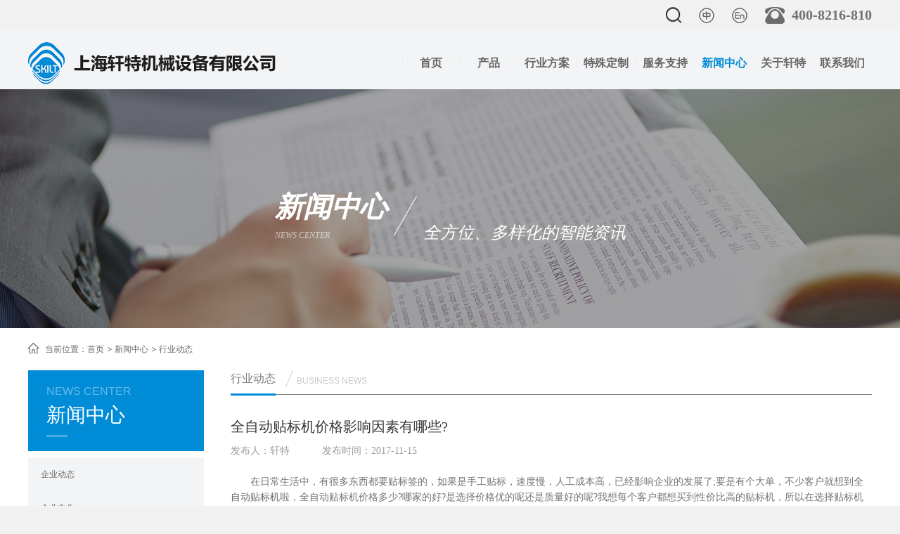

--- FILE ---
content_type: text/html; charset=utf-8
request_url: https://www.skiltmachinery.com/news3/312.html
body_size: 6576
content:
<!DOCTYPE html>
<html lang="zh-CN">
    <head>
        <meta charset="utf-8">
        <meta http-equiv="X-UA-Compatible" content="IE=edge">
        <meta name="viewport" content="width=device-width, initial-scale=1">
        <meta name="apple-mobile-web-app-capable" content="yes">
        <meta name="apple-mobile-web-app-status-bar-style" content="black">
        <link rel="stylesheet" href="/Public/home/asl/css/reset.css">
        <link rel="stylesheet" href="/Public/home/asl/css/main.css?v=1769320613">
        <lilk rel="stylesheet" href="/Public/home/asl/css/slick.css">
        <lilk rel="stylesheet" href="/Public/home/asl/css/slick-theme.css">
        <script type="text/javascript" src="/Public/home/asl/js/jquery.min.js"></script>
        <script type="text/javascript" src="/Public/home/asl/js/main.js"></script>
        <script charset="utf-8" src="/Public/home/asl/js/slick.js" type="text/javascript" ></script>

        <title>全自动贴标机价格影响因素有哪些?</title>
        <meta name="keywords" content="全自动贴标机价">
        <meta name="description" content="在日常生活中，有很多东西都要贴标签的，如果是手工贴标，速度慢，人工成本高，已经影响企业的发展了;要是有个大单，不少客户就想到全自动贴标机啦，全自动贴标机价格多少?哪家的好?是选择价格优的呢还是质量好的呢?我想每个客户都想买到性价比高的贴标机，所以在选择贴标机厂家的时候就要十分注意了，接下来我们就来给大家介绍介绍影响全自动贴标机价格的因素有哪些呢?">
        <!--新热力图开始-->
        <script type="text/javascript">
    (function(c,l,a,r,i,t,y){
        c[a]=c[a]||function(){(c[a].q=c[a].q||[]).push(arguments)};
        t=l.createElement(r);t.async=1;t.src="https://www.clarity.ms/tag/"+i;
        y=l.getElementsByTagName(r)[0];y.parentNode.insertBefore(t,y);
    })(window, document, "clarity", "script", "e4btbgtseq");
</script>
        <!--新热力图结束-->
        <!--谷歌热力-->
        <!-- Hotjar Tracking Code for https://www.skiltmachinery.com/ --> <script> (function(h,o,t,j,a,r){ h.hj=h.hj||function(){(h.hj.q=h.hj.q||[]).push(arguments)}; h._hjSettings={hjid:3204850,hjsv:6}; a=o.getElementsByTagName('head')[0]; r=o.createElement('script');r.async=1; r.src=t+h._hjSettings.hjid+j+h._hjSettings.hjsv; a.appendChild(r); })(window,document,'https://static.hotjar.com/c/hotjar-','.js?sv='); </script>
        <!--谷歌热力-->
        <!--百度统计开始-->
<script>
var _hmt = _hmt || [];
(function() {
  var hm = document.createElement("script");
  hm.src = "https://hm.baidu.com/hm.js?80660ac537c37a079d4b2590f10feafa";
  var s = document.getElementsByTagName("script")[0]; 
  s.parentNode.insertBefore(hm, s);
})();
</script>
        <!--百度统计开始结束-->
        
        
        
    </head>
    <body>
        <header>
            <div class="top">
                <nav class="ico">
                    <ul class="ico-header clearfix">
                        <li id="search">
                            <a href="javascript:void(0)"><img src="/Public/home/asl/images/search1.png">
                           <!--  <form id="raysearch" method="post" action="/product/search.html"> -->
                                <input id="keywords" name="k" type="text">
                                <button id="raysub"></button>
                            <!-- </form> -->
                            </a>
                        </li>
                        <li><a href="#"><img src="/Public/home/asl/images/zhong.png"></a></li>
                        <li><a href="http://www.skiltmachine.com/" target="_blank"><img src="/Public/home/asl/images/en.png"></a></li>
                        <li><a href="tel:400-8216-810"><img src="/Public/home/asl/images/tel.png"><span>400-8216-810</span></a></li>
                    </ul>
                </nav>
            </div>
            <div class="navigation">
                <nav class="nav-main clearfix">
                    <a class="mb-nav-ico js-mb-nav">
                        <span class="line"></span>
                        <span class="line"></span>
                        <span class="line"></span>
                    </a>
                    <a href="/" class="logo"><img src="/Public/home/asl/images/logo.png"></a>
                    <ul class="clearfix">
                        <li ><a href="/">首页</a></li>
                        <li ><a href="/product.html">产品</a>

                           <ul style="width:200px; left:50%; margin-left: -100px;">
                                <li><a href="/pdhduct/1/0.html">打印贴标机</a></li><li><a href="/pdhduct/16/0.html">全自动回转式不干胶贴标机</a></li><li><a href="/pdhduct/19/0.html">平面不干胶贴标机</a></li><li><a href="/pdhduct/15/0.html">分页平面不干胶贴标机</a></li><li><a href="/pdhduct/12/0.html">圆瓶不干胶贴标机</a></li><li><a href="/pdhduct/7/0.html">圆瓶定点定位不干胶贴标机</a></li><li><a href="/pdhduct/8/0.html">回转星盘式不干胶贴标机</a></li><li><a href="/pdhduct/11/0.html">斜卧式不干胶贴标机</a></li><li><a href="/pdhduct/6/0.html">单标侧面不干胶贴标机</a></li><li><a href="/pdhduct/10/0.html">双面不干胶贴标机</a></li><li><a href="/pdhduct/14/0.html">平面双侧面不干胶贴标机</a></li><li><a href="/pdhduct/9/0.html">简易平侧面不干胶贴标机</a></li><li><a href="/pdhduct/20/0.html">上下面不干胶贴标机</a></li><li><a href="/pdhduct/13/0.html">纸盒封口不干胶贴标机</a></li><li><a href="/pdhduct/17/0.html">喷码机</a></li><li><a href="/pdhduct/22/0.html">牙线包装贴标机</a></li><li><a href="/pdhduct/18/0.html">特殊定制</a></li><li><a href="/pdhduct/27/0.html">水果贴标机</a></li>                                
                            </ul>


                        </li>
                        <li >
                            <a href="/case.html">行业方案</a>

                            <ul>
                                <li><a href="/case/model.html">造型指南</a></li>
                                <li><a href="/great" rel="nofollow">成功案例</a></li>
                            </ul>
                        </li>
                        <li ><a href="/special.html">特殊定制</a></li>
                        <li >
                            <a href="/service.html">服务支持</a>
                            <ul>
                                <li><a href="/service.html">服务流程</a></li>
                                <li><a href="/service/problem.html">常见问题</a></li>
                                <li><a href="/service/transport.html">运输包装</a></li>
                            </ul>
                        </li>
                        <li class="active"><a href="/news2.html">新闻中心</a></li>
                        <li >
                            <a href="/about.html">关于轩特</a>
                            <ul>
                                <li><a href="/about.html">关于轩特</a></li>
                                <li><a href="/about/honor.html">资质证书</a></li>
                                <li><a href="/about/partner.html">合作伙伴</a></li>
                                <li><a href="/about/craft.html">制作精艺</a></li>
                            </ul>
                        </li>
                        <li ><a href="/contact.html">联系我们</a></li>
                        
                    </ul>
                    <a id="nav-search"><span><img src="/Public/home/asl/images/search-big.png">
                    <form>
                        <input id="keywords" name="keywords" type="text">
                        <button></button>
                    </form></span></a>
                </nav>
            </div>
<!--53开始-->
<script>(function() {var _53code = document.createElement("script");_53code.src = "https://tb.53kf.com/code/code/1b7b2a6acfefb165dd4b71b8c55ad6b45/1";var s = document.getElementsByTagName("script")[0]; s.parentNode.insertBefore(_53code, s);})();</script>
<!--53结束-->
        </header>
        <script type="text/javascript">
            $(function(){
                $("#raysub").click(function(){
                    var keywords=$("#keywords").val();
                    if (keywords == "") {
                        return false;
                    }else{
                        //$("#raysearch").submit();
                        var link ="/product/search" + '/'+keywords;
                        window.location=link;
                    }
                })
            })
        </script>
        <!--MOBILE MENU Begin-->
        <div class="mb-menu js-mb-menu mb-block">
            <ul>
                <li><a href="/">首 页</a></li>
                <li><a href="/product.html">产品</a></li>
                <li><a href="/special.html">定制</a></li>
                <li><a href="/service.html">服务</a></li>
                <li><a href="/case.html">方案</a></li>
                <li><a href="/about.html">关于</a></li>
                <li><a href="/contact.html">联系</a></li>
            </ul>
        </div>
        <!--MOBILE MENU End-->
		<!--<div class="banner"><img src="/Public/home/asl/images/ban-news.jpg"></div>-->
		<div class="pubbanner" style="background-image: url(/Public/home/asl/images/bg1.jpg);">
			<div class="title">
				<span class="bigtxt">新闻中心<b>NEWS CENTER</b></span>
				<span class="line"></span>
				<span class="smalltxt">全方位、多样化的智能资讯</span>
			</div>
		</div>
		<div class="mobbanner">
                <img src="/Public/Uploads/59c1d9512d821.jpg"  alt="" >
		</div>
		<div class="main-news">
			<div class="news">
				<div class="address clearfix"><span>当前位置：</span><a href="/">首页</a><i></i><a href="/news2">新闻中心</a><i></i><span>行业动态</span></div>
				<div class="news-center clearfix">
					<div class="news-left clearfix">
						<div class="news-left-tit">
							<h4>NEWS CENTER</h4>
							<h1>新闻中心</h1>
						</div>
						<ul class="news-left-nav regular slider regular1 clearfix">
							<!-- <li ><a href="/news1">企业文化</a></li>
							<li ><a href="/news2">企业动态</a></li>
							<li class="on"><a href="/news3">行业动态</a></li> -->
							<li ><a href="/news2">企业动态</a></li>
							<li ><a href="/news1">企业文化</a></li>
							<li class="on"><a href="/news3">行业动态</a></li>
						</ul>
						<div class="news-left-tel">
							<h3>资讯热线：</h3>
							<p>4 0 0 - 8 2 1 6 - 8 1 0</p>
						</div>
					</div>
					<div class="news-right">
						<div class="news-right-tit mb-disn clearfix">
						    <h3>行业动态</h3>
						    <!--<span>BUSINESS NEWS</span>-->
							<i></i><span>BUSINESS NEWS</span>
						</div>
						<div class="news-right-main clearfix">
							<h3>全自动贴标机价格影响因素有哪些?</h3>
							<div class="news-right-time">
								<span>发布人：轩特</span>
								<span>发布时间：2017-11-15</span>
							</div>
							<p><p>
	　　在日常生活中，有很多东西都要贴标签的，如果是手工贴标，速度慢，人工成本高，已经影响企业的发展了;要是有个大单，不少客户就想到<a href="http://www.skiltmachinery.com/" target="_blank">全自动贴标机</a>啦，全自动贴标机价格多少?哪家的好?是选择价格优的呢还是质量好的呢?我想每个客户都想买到性价比高的贴标机，所以在选择贴标机厂家的时候就要十分注意了，接下来我们就来给大家介绍介绍影响全自动贴标机价格的因素有哪些呢?
</p>
<p style="text-align:center;">
	<img src="/Public/kindeditor/attached/image/20171115/20171115051310_94734.jpg" width="750" height="473" title="全自动贴标机价格影响因素有哪些?" alt="全自动贴标机价格影响因素有哪些?" />
</p>
<p>
	　　贴标机的价格并不是一个固定的数值，这个跟很多因素有关系的。比如贴标机种类，不同类型的贴标机价格肯定是不一样的，全自动贴标机和半自动贴标机的功能就不同，价格上也是有区别的。厂家不同价格也会不同，不同厂家生产的贴标机技术水平肯定是不一样的，那么出售价格也是也会不同。还有贴标机的配置不同，一些贴标机的核心元器件采用的都是进口元件，那么价格上也会相对贵一些。当然我们厂家也可以根据客户的需求来进行定制，让产品符合您的需求，当然这方面的收费问题也就不能确定了。
</p>
<p>
	　　以上就是我们给大家介绍的有关全自动贴标机价格的影响因素，通过上文介绍，相信大家心里已经有底了。相同性能下，大家都愿意价格更实惠一点的吧。当然不同的性能也有着不同的报价!
</p></p>
							<div class="zhuan clearfix">
								<dl class="bdsharebuttonbox clearfix ">
									<dt>转载：</dt>
									<dd class="dd1"><span><a data-cmd="tsina" title="分享到新浪微博"></a></span></dd>
									<dd><span><a data-cmd="weixin" title="分享到微信"></a></span></dd>
									<dd><span><a data-cmd="sqq" title="分享到QQ好友"></a></span></dd>
								</dl>
								<script>
									window._bd_share_config = {
										common : {
											bdText : '轩特',	
											bdDesc : '轩特',
										},
										share : [{
											"bdSize" : 24,
										}]
									}
									with(document)0[(getElementsByTagName('head')[0]||body).appendChild(createElement('script')).src='http://bdimg.share.baidu.com/static/api/js/share.js?cdnversion='+~(-new Date()/36e5)];
								</script>
							</div>
							<div class="page">
								<a href="/news3/311.html">上一篇：全自动卧式圆瓶贴标机如何维护保养?</a>
								<a href="/news3/313.html">下一篇：全自动卧式圆瓶贴标机调试问题总结</a>
							</div>
						</div>
						<div class="news-right-tit zixun clearfix">
						    <h3>相关资讯</h3>
						    <i></i>
							<span>OTHER NEWS</span>
						</div>

                        						<div class="zixun-list clearfix">
							<div class="zixun-list1 ">
								<div class="zixun-list1-tit clearfix">
									<a href="/news3/1402.html">
										<h3>2025.12.29泰国摩擦式分页不干胶贴标机1台</h3>
										<span>2025-12-30</span>
									</a>
								</div>
								<p>分页不干胶贴标机</p>
							</div><div class="zixun-list1 ">
								<div class="zixun-list1-tit clearfix">
									<a href="/news3/1401.html">
										<h3>2025.12.26阿尔及利亚双面不干胶贴标机2台</h3>
										<span>2025-12-26</span>
									</a>
								</div>
								<p>贴标机</p>
							</div>						</div>
						<div class="zixun-list clearfix">
							<div class="zixun-list1 ">
								<div class="zixun-list1-tit clearfix">
									<a href="/news3/1398.html">
										<h3>2025.12.25乌克兰平面不干胶贴标机1台</h3>
										<span>2025-12-25</span>
									</a>
								</div>
								<p>平面不干胶贴标机</p>
							</div><div class="zixun-list1 ">
								<div class="zixun-list1-tit clearfix">
									<a href="/news3/1399.html">
										<h3>2025.12.25美国斜卧式不干胶贴标机1台</h3>
										<span>2025-12-25</span>
									</a>
								</div>
								<p>斜卧式不干胶贴标机</p>
							</div>						</div>
						<div class="zixun-list zixun-list-last clearfix">
							<div class="zixun-list1 ">
								<div class="zixun-list1-tit clearfix">
									<a href="/news3/1400.html">
										<h3>2025.12.25美国阻挡式分页不干胶贴标机1台</h3>
										<span>2025-12-25</span>
									</a>
								</div>
								<p>贴标机</p>
							</div><div class="zixun-list1 ">
								<div class="zixun-list1-tit clearfix">
									<a href="/news3/1394.html">
										<h3>2025.12.24荷兰分页摩擦式不干胶贴标机1台</h3>
										<span>2025-12-24</span>
									</a>
								</div>
								<p>贴标机</p>
							</div>						</div>

					</div>
				</div>
			</div>
		</div>
	<!-- PC FOOTER -->
    <footer>
      <!--<img src="/Public/home/asl/images/footer-bg.jpg" class="footer-bg">-->
      <div class="footer-main clearfix">
        <div class="footer-left">
          <div class="footer-left-tit clearfix">
            <p class="rexian">咨询热线:<span>400-8216-810</span></p>
            <div class="footer-icon">
              <a href="http://weibo.com/6188822393/profile?topnav=1&wvr=6&is_all=1" target="_blank"><span></span></a>
               <!--  <span>
                    <div class="span-weixin">
                        <img src="/Public/home/asl/images/weixin1-1.jpg">
                    </div>
                </span> -->
            </div>
            <p>地址：上海市奉贤区光泰路1996号</p>
          </div>
          <form class="footer-form clearfix" id="frm" method="post" action="/index/bm">
            <input type="hidden" name="semurl" class="semurl" value="http://www.skiltmachinery.com/index.php?/news3/312.html">
            <input type="hidden" name="semlaiyuan" class="semlaiyuan" value="百度推广渠道">
            <div class="name">
              <label>姓名:</label>
              <input type="" name="name" id="name">
            </div>
            <div class="name tel ">
              <label>电话：</label>
              <input type="" name="tel" id="tel">
            </div>
            <div class="liuyan">
              <label>留言：</label>
              <textarea name="desc" id="desc"></textarea>
              <button id="dosubmit">提交</button>
            </div>
          </form>
          <script type="text/javascript">
            $(function(){
              $("#dosubmit").click(function(){
                var name=$("#name").val();
                var tel=$("#tel").val();
                var desc=$("#desc").val();
                if (name == "") {
                  alert("请输入姓名");
                  return false;
                }
                if (tel == "") {
                  alert("请输入电话号码");
                  return false;
                }
                if (desc == "") {
                  alert("请输入留言内容");
                  return false;
                }
                $("#frm").submit();
              })
            })
          </script>
        </div>
        <div class="footer-right clearfix">
          <div class="footer-right-list">
            <h3>产品中心</h3>
            <ul>
              <li><a href="/product.html">产品目录</a></li>
              <li><a href="/case.html">行业方案</a></li>
              <li><a href="/case/model.html">选型指南</a></li>
              <li><a href="/special.html">特殊定制</a></li>
            </ul>
          </div>
          <div class="footer-right-list">
            <h3>服务支持</h3>
            <ul>
              <li><a href="/service.html">服务流程</a></li>
              <li><a href="/service/problem.html">常见问题</a></li>
              <li><a href="/service/transport.html">包装运输</a></li>
            </ul>
          </div>
          <div class="footer-right-list">
            <h3>新闻中心</h3>
            <ul>
              <li><a href="/news1.html">企业文化</a></li>
              <li><a href="/news2.html">企业动态</a></li>
              <li><a href="/news3.html">行业动态</a></li>
            </ul>
          </div>
          <div class="footer-right-list">
            <h3>关于轩特</h3>
            <ul>
              <li><a href="/about.html">关于轩特</a></li>
              <li><a href="/about/honor.html">资质证书</a></li>
              <li><a href="/about/partner.html">合作伙伴</a></li>
              <li><a href="/about/craft.html">制作精艺</a></li>
            </ul>
          </div>

        </div>
      </div>
      <div class="footer-bottom">
        <div class="footer-bottom-center">
          <span>版权所有 © 上海轩特机械设备有限公司</span>
          <span><a href="https://beian.miit.gov.cn/" target="_blank" rel="nofollow" >沪ICP备14040163号</a></span>
          <a href="http://www.beian.gov.cn" target="_blank" style=" color: #fff;opacity: 0.5; display: inline-block; margin-right: 30px;" rel="nofollow" >公安备案号：31012002004198</a>

          <span>技术支持：<a href="http://www.asl.com.cn/" rel="nofollow" >曼朗</a></span>
          <span><a href="/sitemap.html" style="color:#fff;">网站地图</a></span>
          <a href="http://wap.scjgj.sh.gov.cn/businessCheck/verifKey.do?showType=extShow&serial=9031000020170810085041000001987227-SAIC_SHOW_310000-2019111116432722576&signData=MEUCIF/rd7swNJLb7JhdWqqDw4gKveUbikRDIkJeDRW4LpvlAiEA6rL+gOXKG7RpAKgsZSVYqH/8XIsBQ5Hl+isjGmO0POw=" target="_blank" style="display: inline-block; width: 30px;height: 100%;"><img src="/Public/home/asl/images/index/zhizhao.jpg" style="vertical-align: middle;"></a>
          </div>
      </div>
    </footer>
    <!-- PC FOOTER -->
    
    <!-- MOBILE FOOTER -->
    <!--<div class="mb-foot">-->
    <!--  <ul>-->
    <!--    <li>-->
    <!--      <a href="/">-->
    <!--        <img src="/Public/home/asl/images/home1.png"/>-->
    <!--        首页-->
    <!--      </a>-->
    <!--    </li>-->
        
    <!--    <li>-->
    <!--      <a href="/product.html">-->
    <!--        <img src="/Public/home/asl/images/chanpin.png"/>-->
    <!--        产品-->
    <!--      </a>-->
    <!--    </li>-->
        
    <!--    <li>-->
    <!--      <a href="tel: 400-8216-810">-->
    <!--        <img src="/Public/home/asl/images/dianhua.png"/>-->
    <!--        电话-->
    <!--      </a>-->
    <!--    </li>-->
        
    <!--    <li>-->
    <!--       <a href="https://tb.53kf.com/code/client/1b7b2a6acfefb165dd4b71b8c55ad6b45/1" target="_blank">-->
    <!--        <img src="/Public/home/asl/images/zixun.png"/>-->
    <!--        咨询-->
    <!--      </a>-->
    <!--    </li>-->
    <!--  </ul>-->
    <!--</div>-->
    <!--<div class="xuanfu">-->
    <!--<div>-->
    <!--   <a href="https://tb.53kf.com/code/client/1b7b2a6acfefb165dd4b71b8c55ad6b45/1" target="_blank">-->
    <!--    <span></span>-->
    <!--    <p>在线咨询</p>-->
    <!--  </a>-->
    <!--</div>-->
    <!--<div>-->
    <!--  <span></span>-->
    <!--  <p>联系我们</p>-->
    <!--  <div class="xuan-touch">-->
    <!--    <h3>咨询热线</h3>-->
    <!--    <p>400-8216-810</p>-->
    <!--  </div>-->
    <!--</div>-->
    <!-- <div>
      <span></span>
      <p>关注微信</p>
      <img src="/Public/home/asl/images/online-weixin.png">
    </div> -->
  <!--  <div id="gotop">-->
  <!--    <span></span>-->
  <!--    <p>返回顶部</p>-->
  <!--  </div>-->
  <!--</div>-->
     <!-- PTmind 监测代码 -->
    <script type="text/javascript">
        window._pt_lt = new Date().getTime();
        window._pt_sp_2 = [];
        _pt_sp_2.push('setAccount,4853ca36');
        var _protocol = (("https:" == document.location.protocol) ? " https://" : " http://");
        (function() {
            var atag = document.createElement('script'); atag.type = 'text/javascript'; atag.async = true;
            atag.src = _protocol + 'js.ptengine.cn/4853ca36.js';
            var s = document.getElementsByTagName('script')[0];
            s.parentNode.insertBefore(atag, s);
        })();
    </script>
    <!-- BOBILE FOOTER -->
    <!--监控-->
<script charset="UTF-8" id="LA_COLLECT" src="//sdk.51.la/js-sdk-pro.min.js"></script>
<script>LA.init({id: "Jngh3vzZED8wQUoL",ck: "Jngh3vzZED8wQUoL"})</script>
<!--监控-->
	</body>
</html>

--- FILE ---
content_type: text/css
request_url: https://www.skiltmachinery.com/Public/home/asl/css/reset.css
body_size: 462
content:
html, body, div, span, object, iframe,
h1, h2, h3, h4, h5, h6, p, blockquote, pre,
abbr, address, cite, code,
del, dfn, em, img, ins, kbd, q, samp,
small, strong, sub, sup, var,
b, i,
dl, dt, dd, ol, ul, li,
fieldset, form, label, legend,
table, caption, tbody, tfoot, thead, tr, th, td,
article, aside, canvas, details, figcaption, figure, 
footer, header, hgroup, menu, nav, section, summary,
time, mark, audio, video {
    margin:0;
    padding:0;
    border:0;
    outline:0;
    font-size:100%;
    vertical-align:baseline;
    background:transparent;
}
h1,h2,h3,h4,h5,h6,em,i {
    font-weight: 100;
    font-style: normal
}
ul,ol,li {
    list-style-type: none
}
a {
    color: #666;
    text-decoration: none;
    outline: 0
}
a:hover {
    text-decoration: none
}　　

--- FILE ---
content_type: application/javascript
request_url: https://www.skiltmachinery.com/Public/home/asl/js/main.js
body_size: 1596
content:
$(function(){
		$(".js-tab").children().click(function(){
		
			$(this).addClass("active").siblings().removeClass("active");
			
			var index = $(this).index(); 
			
			$(".js-tab-box .js-tab-con").eq(index).show().siblings().hide();
			
		})


	$(".js-mb-nav").click(function(){
		if (!$(this).hasClass("active")) {
			$(this).addClass("active");
			$(".js-mb-menu").animate({"left":"0"},200);
		}else {
			$(this).removeClass("active");
			$(".js-mb-menu").animate({"left":"100%"},200);
		}	
	});
	/*if(document.body.scrollWidth < 750 && document.body.scrollWidth > 460){
	    		$(".regular1").slick({
			        dots: true,
			        infinite: true,
			        slidesToShow:3,
			        slidesToScroll: 1
	      		});
	      		$(".regular1 button").html("");
	    	}else if(document.body.scrollWidth < 460 && document.body.scrollWidth > 360){
	    		$(".regular1").slick({
			        dots: false,
			        infinite: true,
			        slidesToShow:2,
			        slidesToScroll: 1
	      		});
	      		$(".regular1 button").html("");
	    	}else if(document.body.scrollWidth < 360){
	    		$(".regular1").slick({
			        dots: false,
			        infinite: true,
			        slidesToShow:1,
			        slidesToScroll: 1
	      		});
	      		$(".regular1 button").html("");
	    	}else{
	    		$(".regular1 button").css("display","none");
	    	} */
	    	if(document.body.scrollWidth > 750){
	    		$(".regular1 button").css("display","none");
	    	}else if(document.body.scrollWidth < 750 && document.body.scrollWidth > 460){
	    		$(".regular1").slick({
			        dots: true,
			        infinite: true,
			        slidesToShow:3,
			        slidesToScroll: 1
	      		});
	      		$(".regular1 button").html("");
	    	}else if(document.body.scrollWidth < 460 && document.body.scrollWidth > 360){
	    		$(".regular1").slick({
			        dots: false,
			        infinite: true,
			        slidesToShow:2,
			        slidesToScroll: 1
	      		});
	      		$(".regular1 button").html("");
	    	}else{
	    		$(".regular1").slick({
			        dots: false,
			        infinite: true,
			        slidesToShow:1,
			        slidesToScroll: 1
	      		});
	      		$(".regular1 button").html("");
	    	}
	 
	if(document.body.scrollWidth < 750 && document.body.scrollWidth > 460){
	    		$(".regular2").slick({
			        dots: false,
			        infinite: true,
			        slidesToShow: 3,
			        slidesToScroll: 1
	      		});
	      		$(".regular2 button").html("");
	    	}else if(document.body.scrollWidth < 460 && document.body.scrollWidth > 360){
	    		$(".regular2").slick({
			        dots: false,
			        infinite: true,
			        slidesToShow: 2,
			        slidesToScroll: 1
	      		});
	      		$(".regular2 button").html("");
	    	}else if(document.body.scrollWidth < 360){
	    		$(".regular2").slick({
			        dots: false,
			        infinite: true,
			        slidesToShow: 1,
			        slidesToScroll: 1
	      		});
	      		$(".regular2 button").html("");
	    	}else{
	    		$(".regular2").slick({
			        dots: false,
			        infinite: true,
			        slidesToShow: 4,
			        slidesToScroll: 1
			      });
				$(".regular2 button").html("");
	    	}
	$(".problem1 dl").click(function(){
		if($(this).children("dd").is(':hidden')){
			$(this).children('dd').slideDown('slow');
			$(this).children('dt').children("i").css("background","url(/Public/home/asl/images/shou.png) no-repeat");
			/*$(this).siblings("dl").children("dd").hide();
			$(this).siblings("dl").children("dt").children("i").css("background","url(/Public/home/asl/images/fang.png) no-repeat");*/
		}else{
			$(this).children('dd').slideUp('slow');
			$(this).children('dt').children("i").css("background","url(/Public/home/asl/images/fang.png) no-repeat");
			/*$(this).siblings("dl").children("dd").hide();*/
		}
	})
	if(document.body.scrollWidth < 420){
			$(".problem2 h4 br").remove();
	}
	$("#search a img").click(function(){
				$("#search a input").animate({
					left:"-170px",
					opacity:1
				},1000)
				$("#search a button").css("z-index","100000");
			});
	$("#nav-search span img").click(function(){
		$("#nav-search span input").animate({
			left:"-210px",
			opacity:1
		},1000)
		$("#nav-search span button").css("z-index","100000");
	});
	$(".footer-icon span").click(function(){
		$(this).children(".span-weixin").toggle();
	})
	/*$(".close").click(function(){
		$(".span-weixin").hide();
	})*/
	/*if(document.body.scrollWidth < 751){
		$(".index-banner").chidren("div").first().children("img").attr('src','__ASL__/images/index/banner-1.jpg');
		$(".index-banner").chidren("div").last().children("img").attr('src','__ASL__/images/index/banner-1.jpg');
	}*/
	function addloadEvent(func){
  var oldonload=window.onload;
  if(typeof window.onload !="function"){
   window.onload=func;
  }
  else{
   window.onload=function(){
    if(oldonload){
     oldonload(); 
    }
    func();
   }
  }
 }
 //在页面加载完后立即执行多个函数方案结束
 addloadEvent(b);
 function b(){
  var gotop=document.getElementById("gotop");  
  var timer;
  var tf=true;
  //滚动触发
  window.onscroll=function(){
   //获取滚动条高度
   var ostop=document.documentElement.scrollTop || window.pageYOffset || document.body.scrollTop;
   //获取窗口可视区域高度
   //console.log(ostop)
   var ch=document.documentElement.clientHeight||document.body.clientHeight;
   //如果页面超过一屏高度按钮显示，否则隐藏
   // if(ostop>=ch){
   //  gotop.style.display="block";
   // }else{
   //  gotop.style.display="none";
   // }
   //
   if(!tf){
    clearInterval(timer);    
   }
    tf=false;
  }
  //点击触发
  gotop.onclick=function(){
   //创建定时器
   timer=setInterval(function(){
    //获取滚动条高度
    var ostop=document.documentElement.scrollTop || window.pageYOffset || document.body.scrollTop;
    //每次上升高度的20%
    var speed=Math.ceil(ostop/5);
    //每次上升当前高度的80%
document.documentElement.scrollTop=document.body.scrollTop=ostop-speed;
    //如果高度为0，清除定时器
    if(ostop==0){
     clearInterval(timer);
    } 
    tf=true;
   },30);   
  }
 }
	
});